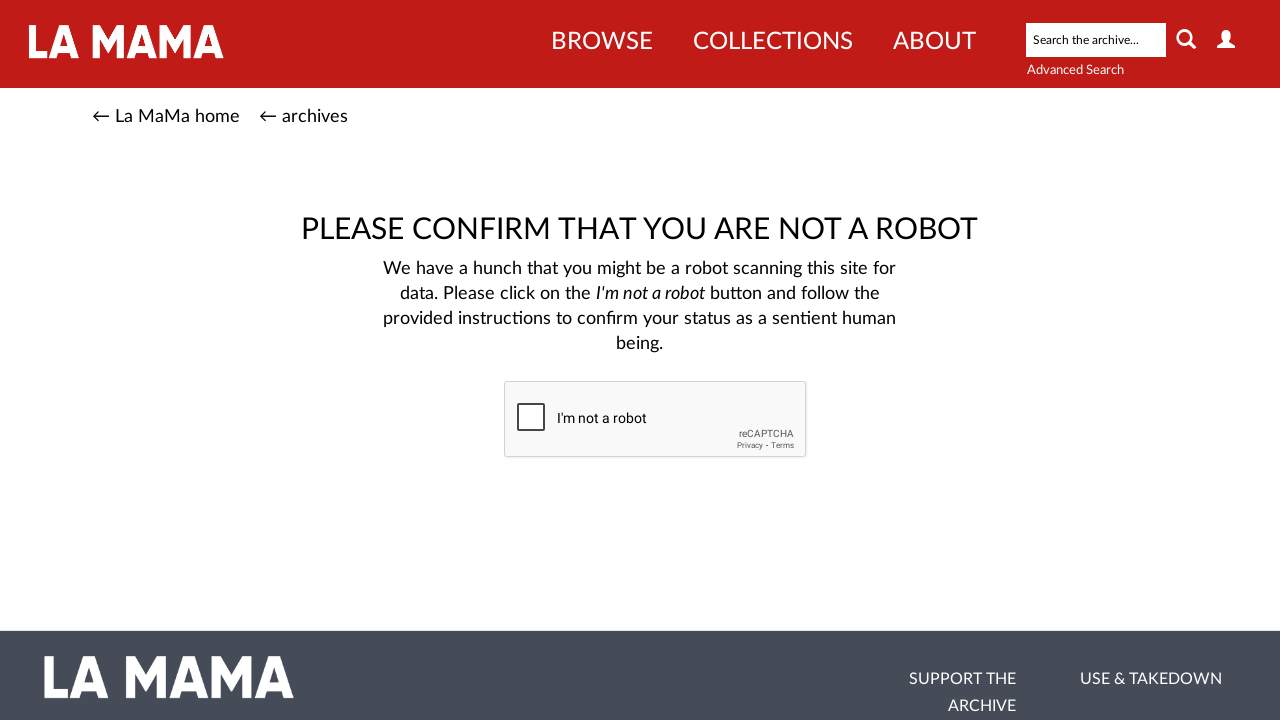

--- FILE ---
content_type: text/html; charset=utf-8
request_url: https://www.google.com/recaptcha/api2/anchor?ar=1&k=6Lc7TUwrAAAAALyAt7dkavUYLiYF7oRW8RX-cmoF&co=aHR0cHM6Ly9jYXRhbG9nLmxhbWFtYS5vcmc6NDQz&hl=en&v=TkacYOdEJbdB_JjX802TMer9&size=normal&anchor-ms=20000&execute-ms=15000&cb=hf9ynrz20ou0
body_size: 47245
content:
<!DOCTYPE HTML><html dir="ltr" lang="en"><head><meta http-equiv="Content-Type" content="text/html; charset=UTF-8">
<meta http-equiv="X-UA-Compatible" content="IE=edge">
<title>reCAPTCHA</title>
<style type="text/css">
/* cyrillic-ext */
@font-face {
  font-family: 'Roboto';
  font-style: normal;
  font-weight: 400;
  src: url(//fonts.gstatic.com/s/roboto/v18/KFOmCnqEu92Fr1Mu72xKKTU1Kvnz.woff2) format('woff2');
  unicode-range: U+0460-052F, U+1C80-1C8A, U+20B4, U+2DE0-2DFF, U+A640-A69F, U+FE2E-FE2F;
}
/* cyrillic */
@font-face {
  font-family: 'Roboto';
  font-style: normal;
  font-weight: 400;
  src: url(//fonts.gstatic.com/s/roboto/v18/KFOmCnqEu92Fr1Mu5mxKKTU1Kvnz.woff2) format('woff2');
  unicode-range: U+0301, U+0400-045F, U+0490-0491, U+04B0-04B1, U+2116;
}
/* greek-ext */
@font-face {
  font-family: 'Roboto';
  font-style: normal;
  font-weight: 400;
  src: url(//fonts.gstatic.com/s/roboto/v18/KFOmCnqEu92Fr1Mu7mxKKTU1Kvnz.woff2) format('woff2');
  unicode-range: U+1F00-1FFF;
}
/* greek */
@font-face {
  font-family: 'Roboto';
  font-style: normal;
  font-weight: 400;
  src: url(//fonts.gstatic.com/s/roboto/v18/KFOmCnqEu92Fr1Mu4WxKKTU1Kvnz.woff2) format('woff2');
  unicode-range: U+0370-0377, U+037A-037F, U+0384-038A, U+038C, U+038E-03A1, U+03A3-03FF;
}
/* vietnamese */
@font-face {
  font-family: 'Roboto';
  font-style: normal;
  font-weight: 400;
  src: url(//fonts.gstatic.com/s/roboto/v18/KFOmCnqEu92Fr1Mu7WxKKTU1Kvnz.woff2) format('woff2');
  unicode-range: U+0102-0103, U+0110-0111, U+0128-0129, U+0168-0169, U+01A0-01A1, U+01AF-01B0, U+0300-0301, U+0303-0304, U+0308-0309, U+0323, U+0329, U+1EA0-1EF9, U+20AB;
}
/* latin-ext */
@font-face {
  font-family: 'Roboto';
  font-style: normal;
  font-weight: 400;
  src: url(//fonts.gstatic.com/s/roboto/v18/KFOmCnqEu92Fr1Mu7GxKKTU1Kvnz.woff2) format('woff2');
  unicode-range: U+0100-02BA, U+02BD-02C5, U+02C7-02CC, U+02CE-02D7, U+02DD-02FF, U+0304, U+0308, U+0329, U+1D00-1DBF, U+1E00-1E9F, U+1EF2-1EFF, U+2020, U+20A0-20AB, U+20AD-20C0, U+2113, U+2C60-2C7F, U+A720-A7FF;
}
/* latin */
@font-face {
  font-family: 'Roboto';
  font-style: normal;
  font-weight: 400;
  src: url(//fonts.gstatic.com/s/roboto/v18/KFOmCnqEu92Fr1Mu4mxKKTU1Kg.woff2) format('woff2');
  unicode-range: U+0000-00FF, U+0131, U+0152-0153, U+02BB-02BC, U+02C6, U+02DA, U+02DC, U+0304, U+0308, U+0329, U+2000-206F, U+20AC, U+2122, U+2191, U+2193, U+2212, U+2215, U+FEFF, U+FFFD;
}
/* cyrillic-ext */
@font-face {
  font-family: 'Roboto';
  font-style: normal;
  font-weight: 500;
  src: url(//fonts.gstatic.com/s/roboto/v18/KFOlCnqEu92Fr1MmEU9fCRc4AMP6lbBP.woff2) format('woff2');
  unicode-range: U+0460-052F, U+1C80-1C8A, U+20B4, U+2DE0-2DFF, U+A640-A69F, U+FE2E-FE2F;
}
/* cyrillic */
@font-face {
  font-family: 'Roboto';
  font-style: normal;
  font-weight: 500;
  src: url(//fonts.gstatic.com/s/roboto/v18/KFOlCnqEu92Fr1MmEU9fABc4AMP6lbBP.woff2) format('woff2');
  unicode-range: U+0301, U+0400-045F, U+0490-0491, U+04B0-04B1, U+2116;
}
/* greek-ext */
@font-face {
  font-family: 'Roboto';
  font-style: normal;
  font-weight: 500;
  src: url(//fonts.gstatic.com/s/roboto/v18/KFOlCnqEu92Fr1MmEU9fCBc4AMP6lbBP.woff2) format('woff2');
  unicode-range: U+1F00-1FFF;
}
/* greek */
@font-face {
  font-family: 'Roboto';
  font-style: normal;
  font-weight: 500;
  src: url(//fonts.gstatic.com/s/roboto/v18/KFOlCnqEu92Fr1MmEU9fBxc4AMP6lbBP.woff2) format('woff2');
  unicode-range: U+0370-0377, U+037A-037F, U+0384-038A, U+038C, U+038E-03A1, U+03A3-03FF;
}
/* vietnamese */
@font-face {
  font-family: 'Roboto';
  font-style: normal;
  font-weight: 500;
  src: url(//fonts.gstatic.com/s/roboto/v18/KFOlCnqEu92Fr1MmEU9fCxc4AMP6lbBP.woff2) format('woff2');
  unicode-range: U+0102-0103, U+0110-0111, U+0128-0129, U+0168-0169, U+01A0-01A1, U+01AF-01B0, U+0300-0301, U+0303-0304, U+0308-0309, U+0323, U+0329, U+1EA0-1EF9, U+20AB;
}
/* latin-ext */
@font-face {
  font-family: 'Roboto';
  font-style: normal;
  font-weight: 500;
  src: url(//fonts.gstatic.com/s/roboto/v18/KFOlCnqEu92Fr1MmEU9fChc4AMP6lbBP.woff2) format('woff2');
  unicode-range: U+0100-02BA, U+02BD-02C5, U+02C7-02CC, U+02CE-02D7, U+02DD-02FF, U+0304, U+0308, U+0329, U+1D00-1DBF, U+1E00-1E9F, U+1EF2-1EFF, U+2020, U+20A0-20AB, U+20AD-20C0, U+2113, U+2C60-2C7F, U+A720-A7FF;
}
/* latin */
@font-face {
  font-family: 'Roboto';
  font-style: normal;
  font-weight: 500;
  src: url(//fonts.gstatic.com/s/roboto/v18/KFOlCnqEu92Fr1MmEU9fBBc4AMP6lQ.woff2) format('woff2');
  unicode-range: U+0000-00FF, U+0131, U+0152-0153, U+02BB-02BC, U+02C6, U+02DA, U+02DC, U+0304, U+0308, U+0329, U+2000-206F, U+20AC, U+2122, U+2191, U+2193, U+2212, U+2215, U+FEFF, U+FFFD;
}
/* cyrillic-ext */
@font-face {
  font-family: 'Roboto';
  font-style: normal;
  font-weight: 900;
  src: url(//fonts.gstatic.com/s/roboto/v18/KFOlCnqEu92Fr1MmYUtfCRc4AMP6lbBP.woff2) format('woff2');
  unicode-range: U+0460-052F, U+1C80-1C8A, U+20B4, U+2DE0-2DFF, U+A640-A69F, U+FE2E-FE2F;
}
/* cyrillic */
@font-face {
  font-family: 'Roboto';
  font-style: normal;
  font-weight: 900;
  src: url(//fonts.gstatic.com/s/roboto/v18/KFOlCnqEu92Fr1MmYUtfABc4AMP6lbBP.woff2) format('woff2');
  unicode-range: U+0301, U+0400-045F, U+0490-0491, U+04B0-04B1, U+2116;
}
/* greek-ext */
@font-face {
  font-family: 'Roboto';
  font-style: normal;
  font-weight: 900;
  src: url(//fonts.gstatic.com/s/roboto/v18/KFOlCnqEu92Fr1MmYUtfCBc4AMP6lbBP.woff2) format('woff2');
  unicode-range: U+1F00-1FFF;
}
/* greek */
@font-face {
  font-family: 'Roboto';
  font-style: normal;
  font-weight: 900;
  src: url(//fonts.gstatic.com/s/roboto/v18/KFOlCnqEu92Fr1MmYUtfBxc4AMP6lbBP.woff2) format('woff2');
  unicode-range: U+0370-0377, U+037A-037F, U+0384-038A, U+038C, U+038E-03A1, U+03A3-03FF;
}
/* vietnamese */
@font-face {
  font-family: 'Roboto';
  font-style: normal;
  font-weight: 900;
  src: url(//fonts.gstatic.com/s/roboto/v18/KFOlCnqEu92Fr1MmYUtfCxc4AMP6lbBP.woff2) format('woff2');
  unicode-range: U+0102-0103, U+0110-0111, U+0128-0129, U+0168-0169, U+01A0-01A1, U+01AF-01B0, U+0300-0301, U+0303-0304, U+0308-0309, U+0323, U+0329, U+1EA0-1EF9, U+20AB;
}
/* latin-ext */
@font-face {
  font-family: 'Roboto';
  font-style: normal;
  font-weight: 900;
  src: url(//fonts.gstatic.com/s/roboto/v18/KFOlCnqEu92Fr1MmYUtfChc4AMP6lbBP.woff2) format('woff2');
  unicode-range: U+0100-02BA, U+02BD-02C5, U+02C7-02CC, U+02CE-02D7, U+02DD-02FF, U+0304, U+0308, U+0329, U+1D00-1DBF, U+1E00-1E9F, U+1EF2-1EFF, U+2020, U+20A0-20AB, U+20AD-20C0, U+2113, U+2C60-2C7F, U+A720-A7FF;
}
/* latin */
@font-face {
  font-family: 'Roboto';
  font-style: normal;
  font-weight: 900;
  src: url(//fonts.gstatic.com/s/roboto/v18/KFOlCnqEu92Fr1MmYUtfBBc4AMP6lQ.woff2) format('woff2');
  unicode-range: U+0000-00FF, U+0131, U+0152-0153, U+02BB-02BC, U+02C6, U+02DA, U+02DC, U+0304, U+0308, U+0329, U+2000-206F, U+20AC, U+2122, U+2191, U+2193, U+2212, U+2215, U+FEFF, U+FFFD;
}

</style>
<link rel="stylesheet" type="text/css" href="https://www.gstatic.com/recaptcha/releases/TkacYOdEJbdB_JjX802TMer9/styles__ltr.css">
<script nonce="7vuqZfwGalQECBcqV6NPTQ" type="text/javascript">window['__recaptcha_api'] = 'https://www.google.com/recaptcha/api2/';</script>
<script type="text/javascript" src="https://www.gstatic.com/recaptcha/releases/TkacYOdEJbdB_JjX802TMer9/recaptcha__en.js" nonce="7vuqZfwGalQECBcqV6NPTQ">
      
    </script></head>
<body><div id="rc-anchor-alert" class="rc-anchor-alert"></div>
<input type="hidden" id="recaptcha-token" value="[base64]">
<script type="text/javascript" nonce="7vuqZfwGalQECBcqV6NPTQ">
      recaptcha.anchor.Main.init("[\x22ainput\x22,[\x22bgdata\x22,\x22\x22,\[base64]/MjU1OmY/[base64]/[base64]/[base64]/[base64]/bmV3IGdbUF0oelswXSk6ST09Mj9uZXcgZ1tQXSh6WzBdLHpbMV0pOkk9PTM/bmV3IGdbUF0oelswXSx6WzFdLHpbMl0pOkk9PTQ/[base64]/[base64]/[base64]/[base64]/[base64]/[base64]/[base64]\\u003d\x22,\[base64]\\u003d\x22,\x22w4hYwpIiw6ErwrDDiBLDnCfDjMOPwrrCpWouwpTDuMOwGH5/woXDnF7ClyfDvV/DrGB/[base64]/[base64]/CgGjDilXCmMK/eMOcwq5IZMK6w5kkU8OvE8O5XSrDncO4HzDCpS/DscKRZyjChi9VwpEawoLCvcOSJQzDgcKow5tww4XCn23DsB/CgcK6KwI9TcK3SMKwwrPDqMK0XMO0eg95HCsowqzCsWLCuMO1wqnCu8OFfcK7By/ClQd3wp/CkcOfwqfDv8KEBTrCvnMpwp7Ck8Kjw7l4Qj/CgCIWw4ZmwrXDlyZ7MMOVag3Du8KbwqxjezdwdcKdwpghw4/Ch8OswrknwpHDjQArw6RJNsOrVMOSwr9Qw6bDrsKowpjCnE1oOQPDgGptPsOvw6XDvWssA8O8GcKWwpnCn2t7HxvDhsKGETrCjwcdMcOMw6/Dv8KAY3DDs33CkcKvN8OtDUfDhsObP8O6wrLDohR1wprCvcOKaMK0f8OHwpDCvjRfeB3DjQ3CohNrw6shw5fCpMKkP8Kfe8KSwolgOmBQwoXCtMKqw4LCrsO7wqEvGARICsOhN8Oiwo1TbwNNwpVnw7PDpsO+w44+wqfDghduwq7Cs1sbw7rDqcOXCUDDq8OuwpJBw6/[base64]/NMO7w4lnwp7DiBzDnWljwo3CvsOPCsOiOUPDpDNYw5pawp3DrMK2DGLCoVEgIcO3wpXDnsKAbsOxw6/CiXnDjis/TcKUXQpbZsK6I8KQwqsDw7wDwrvDhMKiw5TColoKw4fCtAtpYcOnwqRjEsKvNG8FeMOkw7XDpcOPw7vCmFLCkMKqwrfDoXnDn17DmCbDjsKCFH3DkwTCuTfDnDZNwpVSwqtGwrDDjA0Xw6LCsGpSw4PDvCLCu3/[base64]/Dr8OVwrJuwqE2OMOawozCl0NeFcK5wq1dNFHCkCpmw6nDtR/DlcKBG8KnJ8KcBcOuw546w4fCkcO1IMKUwqHCmcOQEFkTwoEqwoHDiMOAbcOVwoVpwpfDtcKPwr8GBFvDj8KCccODScKtdlIAw6NLLy4iwrTDg8O4w7s8WMO7CsKQBcO2wqXCpkLChCVuw5/Dt8O0w47DijnCjUcfwpYNAjfDtA8vasKew51ow67ChMKIbCVBHsOOJcKxwo/[base64]/dGdWchjDhno7FsKONlPClnoSwqXDl8OYbMKew5rDqHfCmMKcwrFQwoJqUsKRw4TDmcOUw40Dw7vDlcKkwo7DkyHCuz7CmE/[base64]/w5AXNUZhUsKEw5FoFlJYfmLDt8Kaw6vCpsKIw6tefT4dwqLCuQzCozHDscO+wrM/O8ObEVhMw6tmEsK1wrA+KMOow7swwpPDiHbCpMO0OMOwccK1MMKifsKDR8OSwq4eLBPDq1rDkAYqwrZtwoIeO1pnGsK7CcKSD8KRUcK/[base64]/[base64]/DrMOnw6XDoyw4HWZqByDCoMKaH8KXZSkVwrwNK8O0w45vFsOsKMOuwpxZLHlkwqbDp8OCQBHCrMKZw5Z+w7zDucK3w4LDrkrDuMOywpJGb8KZG2/DrsK5w4HDt0FkKMOnwodcwrvCqkYYw5bDh8O0w4LDgMKlwp46w6PCuMOswrlAOB5EAkMFbyvCgWZrRU1ZTARXw6M4w7psKcO6w40fZzXCo8OuQsKlwqFCw5AUwrnCo8KoQDBMNkHCiEsAw53DviYbwpnDucONTMK8CBLDtsOYSE/DtnQGXF/DlcOAw6ZsbsKxwoJKw7spwoIqwp3DmsKMecOfwrYFw7oKT8OqJcOcwr7DoMKwUmtXw5fCn3MQWHZVQsKbRTlDwpvDoQLCngd4d8KHeMKjQh/[base64]/[base64]/P8OIdTdoJcKSWBQdPEdJfcKaZknCoxHCgQF2CkbCq28/wrU9wqwNw5TCl8KJwrfCoMOgTsKCKEvCqmvCry4MfMOHS8O6d3JNwrfDi3FBOcKQwo5hwq4nw5JawpoywqTDnsOZWMOyYMOgZUQhwoZew5wPw4LDg1kPOVfDpURKPEkcw4JDKzUMwrZlaS/Dm8KvNigeOUJtw7zCtjpqXsKlwq8uw73CtsOuPQh0wovDtD5qw4MUM3jCt2hkF8Orw7ZpwrnDr8OyT8K9MWfDvS5NwqvDq8OYME9Bwp7CgGwvwpfCiwPDgcONw505CcOSwqhgYsOPaDXDjDFowrl4w6AzwoHCsy/DjMKfDXnDqD7DjyHDsgnCih1/wrhiAnPCsXLDu2c1dMORw4vDrsKfUAjDvEAjw5/[base64]/CrsOGMn7DtThDw7RNVMKeIFfDpS49eFbDjcKmcw1GwrtKw59+wo8hwqVpZsKKLMOFw7gxwqEIL8KPXsO1wrlIw7/DlHJ9wrpWwo/[base64]/wprCu1zDn8Oxw4gMC8KHw4/CrFXCosKPZ8Ktw5E4O8OAw6zDg0vCpS/[base64]/CiRvCvsO/[base64]/DgcKKw4zDicKJw7rDv8Oiw5JPwoXDgCDDsFoawojDpQPCqcOkIwthegjDtF3Ci34iLHNfw6zCq8KXwr/[base64]/CnsKLwqAhw65rw6zDscKcw6sJWMKmL8OwSMKRw5PDgV8eQ2crw7HDv2gMwr3Dr8ODw5Z4b8OIw5VywpLCv8K+w5wRwrk/[base64]/[base64]/w7wbWGgAwofDphDDpFVBbQMzc8Osw49RDBd/[base64]/DtsOdwp8Gw4kmIFdLVCZ9Y0dEw4BTwpHCiMKSwo7ChD7DlMKtwr7ChlBLw6tBw4xbw7jDkB/DocKEw5LCvcOrw6TCoAMkfsKBWMKGwoNyeMK5w6fDnsODIcOSRMK2wozCuFIgw59cw4PDmcKpbMOFTGDCn8O3wrpjw5XDkMOaw7HDu1Aaw57DiMOUw4sww7jCiA03wpUvOMKQwqzDncOKZATDkcO2wqVeacOJc8OGwp/DoErDiiEwwpTDiEl6w6pyFsKGwqESG8KbQMO+LlBFw69uVsOtUsOzNMKPe8ODeMKDbBZNwo1/wrfCpsOdw6/CrcOKGsOIYcKaVMOcwpHDnQYWTMKvYcKgL8K4w5ErwqnCuiTCnjVyw4BrQX3CnlBqBA7CiMKHw7Qew5MVAsO+NcOww6bChsKoBVvCs8OYcsOWficFCcOIYgd8BMOFw5UCw4TDojrChhrDly1GH34mY8KuwrrDjcKyP1XDqsKhYsORNcOfw7/DqjR4MjYFwr7CmMKCwrV4w7vCj0XCswrCmVgdwq/[base64]/DjSLDrB3DgMKGw61FccK/JC7CuG1fXzvCq8KGwpIfwr4LPsOuwpdew4HCjcOgw7xywq7DoMKkw7DDqm3DnRIcwo3DiTfCuzwcS1Jsai0gwpdCHsOYwoVPwr9awp7Dt1TDjH15Xy8/w5zDkcOdPS17wpzDlcKbwp/ClcOALW/[base64]/DgyXDoHNOa8KPcWlNTgMdDcKGc2tOHsOfc8OtQhzCnMO2dXrCi8KCwrp1JhbCrcKcwqXDl1zDqW3DvFNew6XCkcKbLMOeasKTcVvCt8KPbsOWwrvClxTCvzdbwr3CqMKZwpvCm2PDgSfDs8O2LsK2J2d9McKsw6vDnsK/wpsow57DrsOyY8KYw6Nuwp4rXCHDksO0w7M/[base64]/[base64]/[base64]/[base64]/CucOdLsO/wrLCtCc8wqnCvcKEVC9Bf8OnNjsVTsONODbDicOPwoHDtD9NNR8xw4XCncKbw5VgwqjCnU/[base64]/[base64]/CpsKSDcK2RzITw4ljVT/ChVJOwrw3w4HDh8KmKFDClW3DncKjZsKfc8O0w4AXV8OaCcK+bmvDjitaI8OiwqLCnSI6w6DDkcO2K8KZfsKCO3F9w5tQw6dswo0rGDdBVWLCuQzCvMOFDjAXw4vDrMOowqLCsE1Sw6gGw5TDnUnDt2dQwqLChMOcFMOBFsKtw7xAB8Kywrs/wpbCgMKNQDE3esOELsKTw6vDoSY/w4kdwqXCsknDrHJvcsKDw6Ulwow8GQXDocOoVBnDoiFaTsK7PkbDvkTCiXPDuQtsNMOfLsKBw77CpcKJw4vDhcOzX8KVw4vDjx7DkUDClDB/woI6w6xZwogrAcKaw5DCjcO/WsKLw7jCggjDtcO1Q8Kaw4HCs8Oow7bCr8Kyw59+woABw6R/[base64]/CqsKCKwRdQi7DucOvwrJ/JWFPw7rDslV7GsKow7EaHcKaYGHDojrCiUzCgUcsLG3DuMOswpJkBcOQKizCmcKAG1x6wrDDgsObwrfCnXjCmHxWw491KMKxAMKRRikTw5zCtT3Cm8KGMSbCtEV1wofDhMK/[base64]/[base64]/[base64]/Ds8OEOMOGw4HDpMKKTgtwHcKcw5zDpWkqw7bDhX3DnsOiMwXDtA5vE39rwpjDqgjDk8KxwqTDqz1qwqUJwohxwo9sWnnDojHCm8KMw63DvcKDasKEZDtDbGjCmcKLRDjCvHcdwonCvUB1w5gsOWpNdhB/wr7Cj8KxJzUGwpbCsXxew7Vfwp7Cj8O9aCLDl8OtwobCjGzDlS1aw5LCmsKsC8KYwpzCqsOyw4tkwrB7BcOhWsKrE8OKwq3Cn8KAw6LCgwzDuCjCrcOsE8KYw47CtsOYYMOAwrx4ZQLCtj3DvEdvw6bCkD10wrrDgMOpFMKPYMOrHHrDlmLCn8K5EsOOwo9/w7fCqsKWwojCtyg8GMOQLFzChVLCswLCgGTDiFoLwpAtMMKdw5LDjcKywodERHfCu19kMF/Cj8OOZ8KFXhNgw49bBsOYKMOowqrCtMKqOwnDpMO8wqvDjxo8wo/Cm8OaT8OKVMKGDSbCocO9ccOEagsHwrsawp7CvcOADsKaEMO4wofCkAXChGAEw6TDrzXDuzliwovCpQ9Sw51UQ3orw7gEwrtIA0LDuBzCuMK6wrPDq07CnMKfGMK1LXdpKsKrMcKAwofDqjjCq8OoIcOsGS/ChcO/wqHDi8KxSDHCkcOgdsK/wpZuwpHDqcOkwrXCr8OYTB7CnnPDjcK0w689woXDrcKKLmoaU31jwp/CmGEQBBXCn3pJwpfDnsKZw7tdJcOdw4Icwr5YwoA/bQvCgMKPwpZeecKBw5Y2H8KFwrglw4nCqAhaZsKcwrfCgsKOw5hcwrbCvDrClEJdAhxiA27DtsK1wpNhTEhEw4TDvsKawrHCqE/CvsKhR3Ezw6vDh2klR8Krw6zDl8KYKMOSW8KZwo3DvlBePnTDhQLCssOcwrbDkXjCqsOkCADCv8OEw7sfX3zCs2jDrgLDv3TCqi41wrLDrmdYMjIVUMKqZRsafBDCm8KVEHQoHcOxTcK5w7gaw4J1fsK9SEkCwqfDqsKnHjrDlcKucsOtw5J8w6ABIXIEwq3CqA/CoQNqw44Aw6N5A8KswrxobAHCpsK1WmQsw7TDvsKlw4PDrsOvw7fDhHPDu0/Cm0HDpjfDh8KsfzPCt2VtW8K5w7xUwqvCj2/Dr8KrC3TDqxzDr8O+UMKuCsOBwo3DiFw8w4RlwrNFLsKCwqx5wojDiXXDusK9KHzClld1f8OYJCfCnxoAQkVcacK1wpfCgsOaw4RYAljCg8KkbxxTwrcwO0XDnV7CtcKRBMKVHcOoZMKew7/CilvDv0/DosKXwr5Mwo5iNcKzwrnCjSTDgUrCpg/DpU3DqjnCnlvDuR4uX1LDlicDWzlTKMKNOhbDm8O/wpXDicKwwr5yw7gcw77CtE/CrCdbNcKKJDcObR3CosOiDjnDnMORwpvDmhxhIFXCoMK/wpJMUcK5w4Mfw6Z3ecOkR0l4KcOPw5k2WUB/w64CNsKxw7IPw5N7D8OBNT/[base64]/CiWXCtjYbw59qUcKFw5PCqsOwwovDvsOgZj/[base64]/[base64]/Dn0rDn8KSwrjCvRbCnVckcUpLw7zDsxPCrCZWE8KvZsO5w4ppLcODw4TDrcKWBMKdcwlcG10gbMOUMsOKwo0ibXPCjsO1wroPPyMEw7B2XBTCkkvDt3Ucw5PDp8ODMG/[base64]/[base64]/asO9wpbCgsOdwpTCmXtwI8Kgf0/[base64]/DpCrCuMKWwokBw5xvw4gDWTPDhX4rw6/CiEPDvcKPbcKawo0Dwr/ChsKzd8OjPMKuwp1RS0XCui90JMK0VsOCOsK/w7IkMW3DmcOAe8K2w7/Dl8Okwox8LScowprCvsKMf8OkwosuOn3DpgXDmMKEYMOwHWlUw6fDp8KKw6o+WMKAw4JDNcOOw7R1OsOiw6FrUcK5SxIrwr9mw4HCnsKAwqzCmMKpE8O7w4PCh011w5HCkHjCk8KPYsK/[base64]/ChUwxEiAXEEVBd8KDJBlYwovDhcOIBgs3WcOtdzgbw7bCs8Kfw6ZJw4rCvSHDr3nCs8OUBSfDmgk+VkIOPAkMwoIBw5LDtibCgsOowr/Cug0uwqDCvXIxw5vCuhALJirCt2bDsMKDw7p2w4PCsMOUw4/[base64]/CpCvDjknDi2hrbD7CtsKPw4LDksOvdArCh0zCv0TCuibCqcKXHcK5KMOLw5VHJcKPw6ZGX8KLwrIvS8Ohw6NuX0gmQT/CkMKiCxjCjzTDsjbDmQXDtWdsKcOWWQoMw6DDhsKuw4pmwod5OMOHdWrDkyHCksO1w5ZuRl3DisOGwr0/[base64]/DtcKYwo0yw5LDhBA2KEfChg4+XFoSGnscwrQbPcO4wotGFQzCqD3CjsOZwo99wphvJMKjL0vCqSN1bMOgYj4Fw5LCl8OQNMKnf2Vyw41eMG3CscOtai7DiRR3w6/ClcKZw5Z5w5bChsKyD8OxTH7CunDCmsOvwq/CtX8cwp/DjsKWwqLDpA0Mw7d/[base64]/CiMKIw7jDgwAtZTQWw4tRw6/Ci8K/wrdWD8Omw5bCnQl1w5vDiEDDmCPCiMKFw6sEwp4cTkBewqlvP8KxwpIrYGTCpSbCp3Z+w7JAwpI6LGHDkSXDj8K/wrVnK8OQwpHCu8O8Tz8lw6lic1kew5YTJsKqw5V7woxGwrYnSMKscsKtwphLFD8NJG3CqCBALHbDjsKyJsKVG8O1L8KyBEoUw64RVA/[base64]/[base64]/CnsKJwo0cPsKewqrCn27DocKFRChWwrXCvkkcGcO1w6Mlw4E+E8KnTwlWbXB+w797woHDvyRUw4vDisKXSlzCm8Kmw7nDh8KBwrDCo8KLw5ZnwpVUwqTDg2JPwrjDpWQcw6fDjsKnwqpiw5zCkB0twr/CnkHCgsKGwqQYw5cge8OEHmlCwqrDgVfCjm7Dv3jDr17DuMKYdXcFwowYw4bDmkbCiMOzwogEw5Y3fcK8wp/[base64]/wqfDgsKew7fDnsK5w5jDgjPCiWfCnMKgwq7CoMKFw73CvSbDn8KXP8OebHTDu8OfwoHDlcO/w5fCr8OZwpsJQMKOwpFWUAQGwocvw6YtMcKmw4/DlW/DjMOrw5TCu8O8L3Nww5UTwp/CusKOwpkTFMOjOE7Dp8OqwpzCucOBwpfDlSTDnB/[base64]/CsBkEf8O5L3TCiTrDgMKkw5kKFDVUwpUQP8OXQ8KTB2wINQXCrUDChcKcI8OpLsOMBy3CisK3QMOhR2jCribCksK/[base64]/CjMOZwrDCv8OheXFTPQFEDngewonDllhzf8OIwq41wol4GMOTEMK5GcKsw7/DscK/OsO1woDCpMKDw6Mew6w6w6oybcK3SxVWwpXDiMOjwq3CmcO4wqXDvk7ComzDrsOUwr5Hwo3CqMKcTsO4wqt0UcKZw5DDoRgeIsKbwqUww5clwprDhcKNwopMM8KjfsKWwobDmSXCmXXDu2N7SQ8hHVXCksKQQ8O/WmETL0LClnBmDjBCw6h9VgrDozoUfR7CsA5lwr1VwopnZMOXb8ONwq/CvcO5XsK0w4AaEWw3ZcKTwp/DnsOhwrsTw4kOwo/DjMKXdcK5wrhGbMO7woBew6jDucO+w5tuX8KcAcOjasO9woJcw7pYwotaw6zCgR0Ww6fCqcKEw7BYdsK/LznDtMK/fyLCgHDCg8OtwrjDjjEow4/Ck8KAEcOVQsKDwp8kVnxkw7zDn8O0wp0RdEfDlsKFwrbCmno5w4/DqMOkc13DssObOT/CtsOWLQHCslM4woDCmQzDvEZOw4lkYMKeC01PwpvCm8KUw7/[base64]/BhNoL3vDjxMswoHCuMKmw5jDh2nCp8Oow6tNwpfDlcKewoVYUMO8wqrCnWLDuBbDgHd6UDLDtGUXW3V7wqdVLsKyfHxaThvDsMOpw7lfw50Ew77Dkw7Dq1zDjMK6wqnDrMOpwo80BsOLVcO2I0t5FMKLw7zCtjdQOFrDlcKhQl7CtsOTw7Etw5vCiCPCjHbCt0vClE/CucO5ScK+dsO+EcO6WcKZPl8Ew64ZwqBxQ8O/A8OQMCM4wo/DscKdwqbCoxZrw6IDw67Cu8Kzw6k3d8O2w4vCmBXCnUrDsMOuw65LbsKYwrwFw5jDjcKGwo/CijrCvHglb8OdwrxVScKbG8KFEy9KaEl6w6jDhcKiSVUUU8Ojwo4jw78Sw7YuEh5MaDMFX8Ked8KUwq/DrMKZw4zCviHDtMKEAsKjLcOiFMKxw43CmsOPw7zCjm3CkX85ZllABAzDqsOlccKgHMKJL8OjwpU8GD8BD0fDmAfDr1gPwonDunI9YsOUwqPClMK1wpRTwoFiwoPDgMKVwrfCm8OPbMKKw7/DnMKJwoAJSmvCm8Kow7vDvMKBEDvCqsOGw5/DosOTEwrCuEEHwrF7YcKAwofDgH92w6F7BcK/[base64]/Ct0E4X8KjEsOMw6zCmifCvsKywozCoMO9Z8K7RzXChjJcw7PDgm/[base64]/[base64]/CtcKMwo0ewrh/DAfDtsK8wrcJMFAqXMKIwrTDusKAC8OXPsK4wpkjPsOswpDDr8KwHEdSwpfCnX5WNwlWw53Cs8OzFMOjJh/Cqm9Gwo1cIVbCpcO7wox4QT9fKMO3wpcOJ8KpPMKkwphow4JAWDnCgU1fwo/[base64]/DlnjChsKODcKUw5fDmcO6THvCpcK7w5k4L8K9w6HDuXbClsKkGFjDlUXCkiDCsEHDiMOFw7p6w7jConDCt30Ywqgjw5VSb8KpaMOYw7xYw7dqwrPCqFLDq2RJw6XCpD7ChHbCjwUawrjCq8Kdw7JyfTjDlQnCiMORw5g5w7XDv8Kuwo/ChWPChMOmwrjDisONw5QRBDDCiWvDqiIYEV7DiFo9w58Sw6DChHDCuVXCtsKswqDCrCcXwofCvMKyw4plRMOqw69NMUDDmGELacKow5oQw5TCvcOiwr/DhMOsISvDhcKdw7nCpQ/[base64]/KEXCjsO0M8Oaw5gYAl3DuXYWS2HDmcKlXsO5wpoNwoBUHgl7w57CvMKZD8KmwopHwrvCm8K0S8OAURI3wrAARsKMw6rCoTjCsMOuQcOlV1zDl0psEsOmwrYsw5/CgMO9BVRmK1hJwpRWwrEwP8Ksw4I7wqHDmV4Jwo/[base64]/DpjR+NsKST8KDcALCh0Btwp9NwqYUW8OtwpLCgQTCpEgwV8KLZcOywqYZNXQYHg07V8K8wqPDlSDChMKywpTDnx4BAHAofUwgw6BSw4DCnipNwqrCug/CuEbCusOeQMKrScKVwqwePn/Dl8KzdE7DksOuw4DDi0/CtQI0wq7DvyJMwrrDoh3DiMOiw5RIw5TDqcO+w45iwr8owr5Jw4s1NsK5NMOSZ0fCu8K+bkEofcO+w5Bow43DskHCqCYrw6rCg8KswqZ8HMKmM3PCrcOyM8KBWC/CqQTDmcKVSn1uBSTDv8O8S1LDg8O3wqrDgy/[base64]/DkEvCocOmLTlFbiLDnzjCt2YbNCMiViTDlAjDsQ/[base64]/DuCbDtQw6wrvDpwjDvsKhOBs7ccKbwpRrw4Ilw43DrDw9wrFPL8K5RxTCn8KIOcOdZ3/CtRPDlRAlERNQMcO8K8KZw49aw5AAH8KhwqnClnU/Zn7DhcKWwrdGGsKdEV7DtMO3wpbDjcKUwoxJwotkTnhBEV7Ckx7CnzrDj3TCk8O1Y8OiCsOZBm7CnsOgUD3Dn0tsVlvCpcKVMcOtwr4DKQw7Y8OnVsKdw7YcRcKZw7XDukk2EhrCqj5Uwq4xw7XCjVbCtxREw7Exwp/[base64]/[base64]/CsUfDhjMyQ8Oxw5tRwq4Iw4V+w69OwrE0w7QPJn0cwqBowrNWSWXCq8KPJ8KCKsKOEcKVE8OvXWXCpSF4w50XeQLClcO/AFEhaMKLaQvChsOVbcOMwpvDhsKLQgvDl8KHLhvCpcKLwr/CmMO0woI3b8K4woZvJkHCqTvCsAPCjsKVW8K+A8OIZmJ1wo7Duip9wqDChjd7c8Omw4prLyUhworDi8K5BcKSckwBYX/Cl8K9wpJbwp3Dp3jCjAXCni/DoD9AwojCqsKowqokCcKxw6nCl8Kbwr85XsKxwo7CksK5T8OWRsOww4JANxNHwpTDgFXDtMO0UcO9w6MOwop/[base64]/[base64]/[base64]/[base64]/Ckg1xK8OywqNzAHXCpE3Dq8OfwpnDucOZwqtZwobCrwJoBsKewqNnwoZwwql+w7HDpcOELcKCwqTCtMKBfUYmEhfDvVRqBsKMwrIUQWoEIF3Dq0PDq8Kaw7w1FsOFw7UQVMOFw5bDkcKNdsKrwq5JwqRxwq7DtlzChDDDmsO7JcK5fsKWwonDpTp/Qmh5wq3CqcOHUMOxw7cBL8ORUDfClcKiw7/[base64]/bgsYw5tiAsKXb8OUFMOWBMOgC8OswoPDt8OfCmrCgg8mw5jCnMKIVcKqw5lfw5PDu8OVBD9NTcOIw7nCtsOcSjkBUMO2wq9Iwr7DqG3Ch8OlwqltRsKKYcO1K8KlwrHCt8OaXXQMw4kzw6gkwqrCj0zDgMKKPcO/w6nDuwEHw6tJw59ywo9ywoTDvVDDj1DCunh3w53DvsOTwofDkA3CosO7w7DDtFfCrh/CvXjDi8OFWBXDjx/DpcOowprCm8K9K8KHbsKJNcOwB8Ofw5vCgcOtwqvCmnYjLSIcTW1sKsKEBsK/wq7DrMOowqRawqzDt1wXEMK4cAFSD8OUVnVow7kSwqE6bMK/[base64]/Ct0UNwosPw6PDsiUMZsKKEcO5W8KCwpjDg1RQSGDDl8K7w4Yyw7gjw4rClMKywrUXU3AYccKdWMK2w6JGw5xhw7ICTsKHw7hvw7lYwq8xw4nDm8KTK8O7ViNow6LCmcKdEcO3IAjCicOPw4jDrMK6wpQjR8K/[base64]/[base64]/DtsOBw4MRw5zDkcKNfMOJesO7H0nDsXPCk8OhYj7ChMOuwqvDjsOwUW8EMSsEw5UWwrxHw7QSw49oJEzClkzDoSDDmk0DVsOzPB4nw4sFw4LDihTCi8Oqwql6asKZQWbDs0jCnMKUd0LChGvCqUtvdMOwCSI/aF7Ci8OQw5FNw7A3fcOxwoDCg2/[base64]/CtcOKEsOUNTo6FsOkwrhXwoPCusK8UMOvwoTDrUrDhsK+SsKuYcKjw7V9w7nDvTNewpPDlMOcw6TDvV/CtcOFd8KMH3NkEykJVwBnw61UXcKNBsOGw7jCvsOdw4/DlS7DosKaFHPCrHLDpcOdwrhIMSNewoFew5pOw73CtcOMwpHCusKTIMOOI2NHw7RRwr4Mw4Eqw7DDmsKEcBPCtMKoa2bCgQXCtwTDh8OXworCsMOdSMK3SMOawpk4McOKfsKnw4M2ZUnDnGTDg8OXwovDhUQ+JcKww4o+ZWUfbxAzwrXClw7CoUQAMFrDj3LCosKgwo/[base64]/RAIiwp5nw6rDrMK+IcKQGsKif0HDg8OpYS7CqMOtODAeRMOjw5jDvXnDlGsIZMOSVkrCtMK8Um4SfsOzw4PDuMO+G1B7wpjDtRfDnMOfwrXCgcO0w44Vw7fCu1wKwq5RwopMw4Q9aAbCosKVwqsSwpdjP29Vw7VeHcONw7vDnw9QOMOrecKzL8Kkw4/[base64]/CuMOZDsOlE8KcwozDnsKuYBBGa3HDtsK4RDPDtcKbSsKCf8KlEAHCrngmwqnDnh3DgFHDhhJBwpfDo8KdwrjDvmxudsOCw7gpBxIhwqYKw7oqHcK1w44Tw5FVNn1/\x22],null,[\x22conf\x22,null,\x226Lc7TUwrAAAAALyAt7dkavUYLiYF7oRW8RX-cmoF\x22,0,null,null,null,1,[21,125,63,73,95,87,41,43,42,83,102,105,109,121],[7668936,575],0,null,null,null,null,0,null,0,1,700,1,null,0,\[base64]/tzcYADoGZWF6dTZkEg4Iiv2INxgAOgVNZklJNBoZCAMSFR0U8JfjNw7/vqUGGcSdCRmc4owCGQ\\u003d\\u003d\x22,0,0,null,null,1,null,0,0],\x22https://catalog.lamama.org:443\x22,null,[1,1,1],null,null,null,0,3600,[\x22https://www.google.com/intl/en/policies/privacy/\x22,\x22https://www.google.com/intl/en/policies/terms/\x22],\x22Vm3dX0rTBCHm2yohNqrxi7YbO51xXQ/jXZfJeBEGWmo\\u003d\x22,0,0,null,1,1764037546654,0,0,[177,140,118],null,[244,235],\x22RC-rgaNzDtAfXfd0g\x22,null,null,null,null,null,\x220dAFcWeA70jFB5HNF6shfHKSP0N6RYV56uaQg0Vhs310t5zktQd6fjsWYaV1ZyrnbQdRlde_mBIa3tfgDrESjaZBf5t44-A4x2TQ\x22,1764120346708]");
    </script></body></html>

--- FILE ---
content_type: text/css
request_url: https://catalog.lamama.org/themes/lamama/assets/pawtucket/css/theme.css
body_size: 2188
content:
/* gray */
body, .detail, .gallery, label, b, strong{
	color:#000;
}
body{
	margin-bottom: 130px;
	font-family:Lato;
	margin-bottom:150px;
}
@media(max-width:767px){
	body{
		margin-bottom:180px;
	}
}
a{
	color:#000;
	text-decoration:none;
	/*border-bottom:1px dashed #000;*/
}
a, a:hover {
    color: #000;
}
hr{
	border-top: 2px solid #000;
}
.browse .btn, .sets .btn, .btn-default, .browse .btn:hover, .sets .btn:hover, .btn-default:hover{
	background-color:#000;
}
.menuBar{
	background-color: #C11B17;
}
.navbar > .container .navbar-brand {
    width: 203px;
    padding:0px;
    margin-left: 9px;
	margin-top: 21px;
}
@media(max-width:767px){
	.navbar > .container .navbar-brand{
		margin-top:8px;
	}
}
.navbar{
	background-color:transparent;
	-webkit-box-shadow: none;
	box-shadow: none;
    margin-bottom: 0px;
    padding-bottom: 20px;
}
.navbar-default .navbar-nav > li > a{
	font-size: 24px;
	line-height: 30px;
	text-align: center;
	text-transform:uppercase;
}
@media(min-width:768px){
	.navbar-default .navbar-nav > li > a:hover, .navbar-default .navbar-nav > li > a:focus, .navbar-default .navbar-nav > li.active > a {
		color: #000;
		border-bottom: 1px dashed #FFF;
		top:-1px;
	}
}
.navbar-default .navbar-nav > li > a, .navbar-default .navbar-nav > li > a:hover, .navbar-default .navbar-nav > li > a:focus, .navbar-default .navbar-nav > li.active > a, .navbar-default .navbar-nav > li.active > a:hover, .navbar-default .navbar-nav > li.active > a:focus{
	background-color:transparent;
	padding:0px;
	color:#ffffff;
}
.navbar-default .navbar-nav > .open > a, .navbar-default .navbar-nav > .open > a:hover, .navbar-default .navbar-nav > .open > a:focus, .navbar-default .navbar-nav > .active > a, .navbar-default .navbar-nav > .active > a:hover, .navbar-default .navbar-nav > .active > a:focus{
	background-color:transparent;
	color:#FFF;	
}
.navbar-default .navbar-nav > li{
	margin: 27px 30px 0px 10px;
}
.navbar-default .navbar-toggle{
	border-color:#FFF;
}
.navbar-default .navbar-toggle .icon-bar {
    background-color: #FFF;
}
.navbar-toggle-user{
	color:#FFF;
}
.navbar-default .navbar-toggle:hover, .navbar-default .navbar-toggle:focus {
    background-color: transparent;
}
/*.yamm .nav.navbar-right .dropdown-menu{
	border:0px;
	text-align:center;
}*/
/*.yamm .nav.navbar-right .dropdown-menu a{
	color:#000;
	font-size:16px;
	display:inline;
	padding:0px;
}
.yamm .nav.navbar-right .dropdown-menu a:hover{
	background-color:#FFF;
	border-bottom:1px dashed #000;
}
.yamm .nav.navbar-right .dropdown-menu li{
	padding-top:8px;
	padding-bottom:8px;
}*/
.yamm .nav.navbar-right .dropdown-menu{
	border:0px;
	margin-top:32px;
	box-shadow: 0 2px 3px rgba(0, 0, 0, 0.4);
}
.yamm .nav.navbar-right .dropdown-menu a{
	color:#000;
	font-size:16px;
	text-align:right;
	border-bottom:1px dashed #fff;
}
.yamm .nav.navbar-right .dropdown-menu a:hover{
	background-color:#FFF;
	border-bottom:1px dashed #000;
}
.navbar .formOutline{
	border-radius:0px;
	background-color: #C11B17;
	border:0px;
    -webkit-box-shadow: none;
    box-shadow: none;
    -webkit-transition: none;
}
@media(min-width:768px){
	.navbar-form{
		margin-top:20px;
	}
}
@media(max-width:767px){
	.navbar-nav{
		margin:0px;
	}
	.navbar-default .navbar-nav .open .dropdown-menu > li > a {
		color: #FFF;
		text-align: center;
	}
	.yamm .nav.navbar-right .dropdown-menu {
		border: 0px;
		margin-top: 0px;
		box-shadow: none;
    }
    ul.menuItems{
    	border:0px;
    }
}
.navbar-default .navbar-collapse, .navbar-default .navbar-form, ul.menuItems {
    border-color: #fff;
}
@media(max-width:1010px){
	.navbar-default .navbar-nav.menuItems > li, #user-navbar-toggle li {
		margin: 5px 30px 5px 10px;
	}
	.yamm .nav.navbar-right.menuItems .dropdown-menu {
		margin-top:5px;
	}
}
#headerSearchInput{
	border-radius:0px;
	border:none;
	background-color:#FFF;
}
.form-control::placeholder, .navbar .form-control:focus{
	color:#000;
}
#headerSearchButton{
	color:#ffffff;
	font-size:20px;
	top: 2px;
	position: relative;
	background-color:#C11B17;
	border-radius:0px;
}
.headerAdvancedSearch{
	text-align:left;
	padding-left:21px;
}
.headerAdvancedSearch a{
	font-size:13px;
	color:#FFF;
}
.nav > li.dropdown > a.icon{
	padding-top:0px;
	padding-bottom:0px;
}
@media(min-width:769px){
	#pageArea{
		margin: 0vh 6vw 6vh;
	}
}
.back-menu{
	margin-bottom:40px;
    line-height: 1em;
    font-size: 15px;
}
.front .back-menu{
	margin-bottom:0px;
}
.back-menu a {
    margin: 0px;
    color:#000;
    border-bottom:1px solid transparent;
    font-family:Lato;
    font-size: 18px;
    margin-right:15px;
    position:relative;
    line-height: 1em;
}
.back-menu a:hover {
    color:#000;
    border-bottom:1px dashed #000;
    text-decoration:none;
    font-family:Lato;
}
#footer{
	background-color:#454c58;
	color:#FFF;
	padding: 20px 3vw 20px 3vw;
	text-align:right;
	height:90px;
}
@media(max-width:767px){
	#footer{
		height:120px;
	}
}
#footer a{
	color:#FFF;
}
#footer ul{
	padding-top:15px;
}
#footer ul a{
	font-size:16px;
	text-transform:uppercase;
	color:#FFF;
}
#footer .footerLogo{
	width:230px;
	text-align:left;
}
@media(min-width:1024px){
	#footer .footerLogo{
		width:260px;
	}
}
#footer .footerLogo img{
	width:100%;
	height:auto;
}
@media(max-width:767px){
	#footer .list-inline li{
		float:left;
		margin-left:5px;
	}
}
.front h1 {
	font-weight:700;
	/*font-size:111px;
	margin-top:13vh;
	text-transform:uppercase;*/
	font-size:45px;
	color:#000;
	font-family:Lato;
	margin-top: 2vh;
}
.front img{
	width:100%;
	height:auto;
}
.front h2{
	border-bottom: 3px solid #000;
	font-size: 22px;
	line-height: 40px;
	font-family:lato;
	text-transform:none;
	padding-bottom:40px;
	margin-bottom:60px;
	margin-top:20px;
}

.staticPage, .staticPage p{
	font-family: Lato, sans-serif;
	color: #000;
	font-size: 20px;
	line-height: 1.6em;
	font-style: normal;
	font-weight: 400;
	text-align: left;
	text-transform: none;
}
@media(max-width:1024px){
	.staticPage, .staticPage p{
		font-size: 18px;
	}
}
.staticPage p{
	margin: 0 0 30px;
}
.staticPage h1{
	text-align:center;
	font-weight:700;
	font-size:45px;
	color:#000;
	font-family:Lato;
	margin-top:13vh;
	margin-bottom:13vh;
	text-transform:none;
}
.staticPage H2{
	text-transform:uppercase;
	border-top: 3px solid #000;
	font-size: 22px;
	font-weight:700;
	line-height: 40px;
	font-family:lato;
	padding-top:10vh;
	margin-top:5vh;
}
/* detail */
.detail{
	font-size: 14px;
}
.detail .detailNavBgLeft, .detail .detailNavBgRight, .detail .detailNavBgLeft a .small, .detail .detailNavBgRight a .small, .detail .detailNavBgLeft a, .detail .detailNavBgRight a, .detail .navTop a .small, .detail .navTop a {
	background-color:#FFF;
	color:#000;
}
.detail label, .detail .unit{
	color:#000;
	font-size:17px;
}
.detail label{
	margin: 25px 0px 0px 0px;
}
.detail h1 {
	font-size:30px;
	font-weight:700;
}
.detail h2 {
    font-size: 24px;
    color: #000;
	margin-bottom:30px;
}
.detail .description{
	font-size:20px;
	margin-bottom:30px;
}
@media(max-width:1024px){
	.detail h1 {
   		font-size: 24px;
   	}
   	.detail h2 {
   		font-size: 20px;
   	}
   	.detail .description{
		font-size:18px;
	}
}
.detail .unit a {
    color: #000;
	text-decoration:none;
}
.detail .unit a:hover {
	border-bottom:1px dashed #000;
}
.detail a.readmore-js-toggle, .detail a.readmore-js-toggle:hover{
	border:0px;
}
/* browse */
.browse H1{
	font-size:22px
}
#bRefine H2, #bRefine H3, #bRefine a{
	color:#000;
}
#bRefine H2{
	font-size:22px;
}
#bRefine H3, #bRefine a{
	font-size:18px;
}
#bRefine a{
	font-size:16px;
}
.bResultListItem .bResultListItemText a, .bResultItem .bResultItemText a {
    color: #000;
    font-size: 14px;
}
.bResultListItem .bResultListItemText a{
	font-size: 17px;
}
.bResultListItem .bResultListItemText small{ /* used for dates on entity results */
	color:#000;
}
.bResultListItem .bResultListItemText small a, .bResultItem .bResultItemText small a{
	font-size:12px;
	line-height:1.6em;
	color: #787878;
}
#bLetterBar a{
	font-size:14px;
}
#bLetterBar a:hover{
	color:#000;
}
/* collections */
.collectionsList h1{
	text-align:center;
	font-weight:700;
	font-size:45px;
	color:#000;
	font-family:Lato;
	margin-top:13vh;
	margin-bottom:30px;
	padding-bottom:30px;
	text-transform:none;
	border-bottom:2px solid #000
}
.collectionsList p.collectionIntro{
	font-family: Lato, sans-serif;
	color: #000;
	font-size: 20px;
	line-height: 30px;
	font-style: normal;
	font-weight: 400;
	text-align: left;
	text-transform: none;
	margin-bottom:50px;
}
.collectionTile .title a{
	font-family: Lato, sans-serif;
	color: #000;
	font-size: 18px;
	line-height: 30px;
	font-style: normal;
	font-weight: 400;
}
.multisearch H3 a, .multisearch H3 a:hover, .multisearch H2 a, .multisearch H2 a:hover {
    text-decoration: none;
    color: #000;
    font-weight:400;
    font-family:Lato;
}
.multisearch H1{
	font-size: 24px;
	font-weight: 700;
}
.multisearchFullResults a {
    text-transform: uppercase;
    color: #000;
}
.multisearch .multisearchResult a {
    color: #000;
    font-size: 14px;
    line-height: 1.1em;
}
.multisearch .authoritySet a {
    font-size: 14px;
    color: #000;
}
/* advanced search */
.advancedSearch h1{
	text-align:center;
	font-weight:700;
	font-size:45px;
	color:#000;
	font-family:Lato;
	margin-top:13vh;
	margin-bottom:30px;
	padding-bottom:30px;
	text-transform:none;
	border-bottom:2px solid #000
}
.advancedSearchField .formLabel{
	color:#000;
	font-size:15px;
}
.form-control:focus {
    border-color: #000000;
    box-shadow: none;
    outline: 0 none;
}

@media(max-width:1024px){
	.front h1 {
		font-size:30px;
		margin-top: 40px;
	}
	.front h2{
		font-size: 20px;
	}
	.collectionsList h1{
		font-size:30px;
		margin-top: 40px;
	}
	.collectionsList p.collectionIntro{
		font-size: 18px;
		line-height: 27px;
	}
	.advancedSearch h1{
		font-size:30px;
		margin-top: 40px;
	}	.staticPage h1 {
		font-size: 30px;
		margin-top: 5vh;
		margin-bottom: 5vh;
	}
}

div.frontHead {
	font-weight: 700;
	font-size: 45px;
	color: #000;
	font-family: Lato;
	margin-top: 2vh;
}

div.smallHead {
	font-weight: 700;
	font-size: 25px;
	color: #000;
	font-family: Lato;
	margin-top: 0;
}
